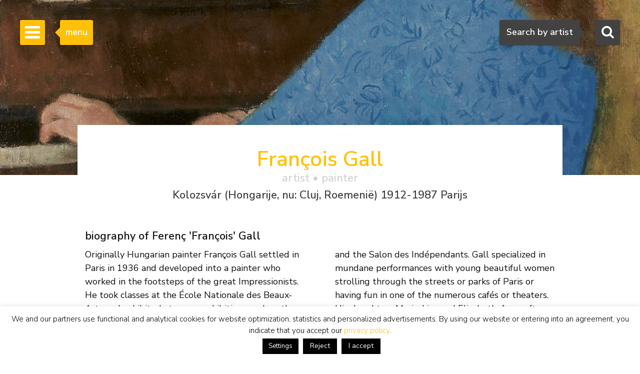

--- FILE ---
content_type: text/html; charset=utf-8
request_url: https://www.google.com/recaptcha/api2/anchor?ar=1&k=6Lfi2SknAAAAAMKbFjb_S1yrJkGP9LsBjBWlbocM&co=aHR0cHM6Ly93d3cuc2ltb25pcy1idXVuay5jb206NDQz&hl=en&v=PoyoqOPhxBO7pBk68S4YbpHZ&size=invisible&anchor-ms=20000&execute-ms=30000&cb=jmeaejyofkth
body_size: 48720
content:
<!DOCTYPE HTML><html dir="ltr" lang="en"><head><meta http-equiv="Content-Type" content="text/html; charset=UTF-8">
<meta http-equiv="X-UA-Compatible" content="IE=edge">
<title>reCAPTCHA</title>
<style type="text/css">
/* cyrillic-ext */
@font-face {
  font-family: 'Roboto';
  font-style: normal;
  font-weight: 400;
  font-stretch: 100%;
  src: url(//fonts.gstatic.com/s/roboto/v48/KFO7CnqEu92Fr1ME7kSn66aGLdTylUAMa3GUBHMdazTgWw.woff2) format('woff2');
  unicode-range: U+0460-052F, U+1C80-1C8A, U+20B4, U+2DE0-2DFF, U+A640-A69F, U+FE2E-FE2F;
}
/* cyrillic */
@font-face {
  font-family: 'Roboto';
  font-style: normal;
  font-weight: 400;
  font-stretch: 100%;
  src: url(//fonts.gstatic.com/s/roboto/v48/KFO7CnqEu92Fr1ME7kSn66aGLdTylUAMa3iUBHMdazTgWw.woff2) format('woff2');
  unicode-range: U+0301, U+0400-045F, U+0490-0491, U+04B0-04B1, U+2116;
}
/* greek-ext */
@font-face {
  font-family: 'Roboto';
  font-style: normal;
  font-weight: 400;
  font-stretch: 100%;
  src: url(//fonts.gstatic.com/s/roboto/v48/KFO7CnqEu92Fr1ME7kSn66aGLdTylUAMa3CUBHMdazTgWw.woff2) format('woff2');
  unicode-range: U+1F00-1FFF;
}
/* greek */
@font-face {
  font-family: 'Roboto';
  font-style: normal;
  font-weight: 400;
  font-stretch: 100%;
  src: url(//fonts.gstatic.com/s/roboto/v48/KFO7CnqEu92Fr1ME7kSn66aGLdTylUAMa3-UBHMdazTgWw.woff2) format('woff2');
  unicode-range: U+0370-0377, U+037A-037F, U+0384-038A, U+038C, U+038E-03A1, U+03A3-03FF;
}
/* math */
@font-face {
  font-family: 'Roboto';
  font-style: normal;
  font-weight: 400;
  font-stretch: 100%;
  src: url(//fonts.gstatic.com/s/roboto/v48/KFO7CnqEu92Fr1ME7kSn66aGLdTylUAMawCUBHMdazTgWw.woff2) format('woff2');
  unicode-range: U+0302-0303, U+0305, U+0307-0308, U+0310, U+0312, U+0315, U+031A, U+0326-0327, U+032C, U+032F-0330, U+0332-0333, U+0338, U+033A, U+0346, U+034D, U+0391-03A1, U+03A3-03A9, U+03B1-03C9, U+03D1, U+03D5-03D6, U+03F0-03F1, U+03F4-03F5, U+2016-2017, U+2034-2038, U+203C, U+2040, U+2043, U+2047, U+2050, U+2057, U+205F, U+2070-2071, U+2074-208E, U+2090-209C, U+20D0-20DC, U+20E1, U+20E5-20EF, U+2100-2112, U+2114-2115, U+2117-2121, U+2123-214F, U+2190, U+2192, U+2194-21AE, U+21B0-21E5, U+21F1-21F2, U+21F4-2211, U+2213-2214, U+2216-22FF, U+2308-230B, U+2310, U+2319, U+231C-2321, U+2336-237A, U+237C, U+2395, U+239B-23B7, U+23D0, U+23DC-23E1, U+2474-2475, U+25AF, U+25B3, U+25B7, U+25BD, U+25C1, U+25CA, U+25CC, U+25FB, U+266D-266F, U+27C0-27FF, U+2900-2AFF, U+2B0E-2B11, U+2B30-2B4C, U+2BFE, U+3030, U+FF5B, U+FF5D, U+1D400-1D7FF, U+1EE00-1EEFF;
}
/* symbols */
@font-face {
  font-family: 'Roboto';
  font-style: normal;
  font-weight: 400;
  font-stretch: 100%;
  src: url(//fonts.gstatic.com/s/roboto/v48/KFO7CnqEu92Fr1ME7kSn66aGLdTylUAMaxKUBHMdazTgWw.woff2) format('woff2');
  unicode-range: U+0001-000C, U+000E-001F, U+007F-009F, U+20DD-20E0, U+20E2-20E4, U+2150-218F, U+2190, U+2192, U+2194-2199, U+21AF, U+21E6-21F0, U+21F3, U+2218-2219, U+2299, U+22C4-22C6, U+2300-243F, U+2440-244A, U+2460-24FF, U+25A0-27BF, U+2800-28FF, U+2921-2922, U+2981, U+29BF, U+29EB, U+2B00-2BFF, U+4DC0-4DFF, U+FFF9-FFFB, U+10140-1018E, U+10190-1019C, U+101A0, U+101D0-101FD, U+102E0-102FB, U+10E60-10E7E, U+1D2C0-1D2D3, U+1D2E0-1D37F, U+1F000-1F0FF, U+1F100-1F1AD, U+1F1E6-1F1FF, U+1F30D-1F30F, U+1F315, U+1F31C, U+1F31E, U+1F320-1F32C, U+1F336, U+1F378, U+1F37D, U+1F382, U+1F393-1F39F, U+1F3A7-1F3A8, U+1F3AC-1F3AF, U+1F3C2, U+1F3C4-1F3C6, U+1F3CA-1F3CE, U+1F3D4-1F3E0, U+1F3ED, U+1F3F1-1F3F3, U+1F3F5-1F3F7, U+1F408, U+1F415, U+1F41F, U+1F426, U+1F43F, U+1F441-1F442, U+1F444, U+1F446-1F449, U+1F44C-1F44E, U+1F453, U+1F46A, U+1F47D, U+1F4A3, U+1F4B0, U+1F4B3, U+1F4B9, U+1F4BB, U+1F4BF, U+1F4C8-1F4CB, U+1F4D6, U+1F4DA, U+1F4DF, U+1F4E3-1F4E6, U+1F4EA-1F4ED, U+1F4F7, U+1F4F9-1F4FB, U+1F4FD-1F4FE, U+1F503, U+1F507-1F50B, U+1F50D, U+1F512-1F513, U+1F53E-1F54A, U+1F54F-1F5FA, U+1F610, U+1F650-1F67F, U+1F687, U+1F68D, U+1F691, U+1F694, U+1F698, U+1F6AD, U+1F6B2, U+1F6B9-1F6BA, U+1F6BC, U+1F6C6-1F6CF, U+1F6D3-1F6D7, U+1F6E0-1F6EA, U+1F6F0-1F6F3, U+1F6F7-1F6FC, U+1F700-1F7FF, U+1F800-1F80B, U+1F810-1F847, U+1F850-1F859, U+1F860-1F887, U+1F890-1F8AD, U+1F8B0-1F8BB, U+1F8C0-1F8C1, U+1F900-1F90B, U+1F93B, U+1F946, U+1F984, U+1F996, U+1F9E9, U+1FA00-1FA6F, U+1FA70-1FA7C, U+1FA80-1FA89, U+1FA8F-1FAC6, U+1FACE-1FADC, U+1FADF-1FAE9, U+1FAF0-1FAF8, U+1FB00-1FBFF;
}
/* vietnamese */
@font-face {
  font-family: 'Roboto';
  font-style: normal;
  font-weight: 400;
  font-stretch: 100%;
  src: url(//fonts.gstatic.com/s/roboto/v48/KFO7CnqEu92Fr1ME7kSn66aGLdTylUAMa3OUBHMdazTgWw.woff2) format('woff2');
  unicode-range: U+0102-0103, U+0110-0111, U+0128-0129, U+0168-0169, U+01A0-01A1, U+01AF-01B0, U+0300-0301, U+0303-0304, U+0308-0309, U+0323, U+0329, U+1EA0-1EF9, U+20AB;
}
/* latin-ext */
@font-face {
  font-family: 'Roboto';
  font-style: normal;
  font-weight: 400;
  font-stretch: 100%;
  src: url(//fonts.gstatic.com/s/roboto/v48/KFO7CnqEu92Fr1ME7kSn66aGLdTylUAMa3KUBHMdazTgWw.woff2) format('woff2');
  unicode-range: U+0100-02BA, U+02BD-02C5, U+02C7-02CC, U+02CE-02D7, U+02DD-02FF, U+0304, U+0308, U+0329, U+1D00-1DBF, U+1E00-1E9F, U+1EF2-1EFF, U+2020, U+20A0-20AB, U+20AD-20C0, U+2113, U+2C60-2C7F, U+A720-A7FF;
}
/* latin */
@font-face {
  font-family: 'Roboto';
  font-style: normal;
  font-weight: 400;
  font-stretch: 100%;
  src: url(//fonts.gstatic.com/s/roboto/v48/KFO7CnqEu92Fr1ME7kSn66aGLdTylUAMa3yUBHMdazQ.woff2) format('woff2');
  unicode-range: U+0000-00FF, U+0131, U+0152-0153, U+02BB-02BC, U+02C6, U+02DA, U+02DC, U+0304, U+0308, U+0329, U+2000-206F, U+20AC, U+2122, U+2191, U+2193, U+2212, U+2215, U+FEFF, U+FFFD;
}
/* cyrillic-ext */
@font-face {
  font-family: 'Roboto';
  font-style: normal;
  font-weight: 500;
  font-stretch: 100%;
  src: url(//fonts.gstatic.com/s/roboto/v48/KFO7CnqEu92Fr1ME7kSn66aGLdTylUAMa3GUBHMdazTgWw.woff2) format('woff2');
  unicode-range: U+0460-052F, U+1C80-1C8A, U+20B4, U+2DE0-2DFF, U+A640-A69F, U+FE2E-FE2F;
}
/* cyrillic */
@font-face {
  font-family: 'Roboto';
  font-style: normal;
  font-weight: 500;
  font-stretch: 100%;
  src: url(//fonts.gstatic.com/s/roboto/v48/KFO7CnqEu92Fr1ME7kSn66aGLdTylUAMa3iUBHMdazTgWw.woff2) format('woff2');
  unicode-range: U+0301, U+0400-045F, U+0490-0491, U+04B0-04B1, U+2116;
}
/* greek-ext */
@font-face {
  font-family: 'Roboto';
  font-style: normal;
  font-weight: 500;
  font-stretch: 100%;
  src: url(//fonts.gstatic.com/s/roboto/v48/KFO7CnqEu92Fr1ME7kSn66aGLdTylUAMa3CUBHMdazTgWw.woff2) format('woff2');
  unicode-range: U+1F00-1FFF;
}
/* greek */
@font-face {
  font-family: 'Roboto';
  font-style: normal;
  font-weight: 500;
  font-stretch: 100%;
  src: url(//fonts.gstatic.com/s/roboto/v48/KFO7CnqEu92Fr1ME7kSn66aGLdTylUAMa3-UBHMdazTgWw.woff2) format('woff2');
  unicode-range: U+0370-0377, U+037A-037F, U+0384-038A, U+038C, U+038E-03A1, U+03A3-03FF;
}
/* math */
@font-face {
  font-family: 'Roboto';
  font-style: normal;
  font-weight: 500;
  font-stretch: 100%;
  src: url(//fonts.gstatic.com/s/roboto/v48/KFO7CnqEu92Fr1ME7kSn66aGLdTylUAMawCUBHMdazTgWw.woff2) format('woff2');
  unicode-range: U+0302-0303, U+0305, U+0307-0308, U+0310, U+0312, U+0315, U+031A, U+0326-0327, U+032C, U+032F-0330, U+0332-0333, U+0338, U+033A, U+0346, U+034D, U+0391-03A1, U+03A3-03A9, U+03B1-03C9, U+03D1, U+03D5-03D6, U+03F0-03F1, U+03F4-03F5, U+2016-2017, U+2034-2038, U+203C, U+2040, U+2043, U+2047, U+2050, U+2057, U+205F, U+2070-2071, U+2074-208E, U+2090-209C, U+20D0-20DC, U+20E1, U+20E5-20EF, U+2100-2112, U+2114-2115, U+2117-2121, U+2123-214F, U+2190, U+2192, U+2194-21AE, U+21B0-21E5, U+21F1-21F2, U+21F4-2211, U+2213-2214, U+2216-22FF, U+2308-230B, U+2310, U+2319, U+231C-2321, U+2336-237A, U+237C, U+2395, U+239B-23B7, U+23D0, U+23DC-23E1, U+2474-2475, U+25AF, U+25B3, U+25B7, U+25BD, U+25C1, U+25CA, U+25CC, U+25FB, U+266D-266F, U+27C0-27FF, U+2900-2AFF, U+2B0E-2B11, U+2B30-2B4C, U+2BFE, U+3030, U+FF5B, U+FF5D, U+1D400-1D7FF, U+1EE00-1EEFF;
}
/* symbols */
@font-face {
  font-family: 'Roboto';
  font-style: normal;
  font-weight: 500;
  font-stretch: 100%;
  src: url(//fonts.gstatic.com/s/roboto/v48/KFO7CnqEu92Fr1ME7kSn66aGLdTylUAMaxKUBHMdazTgWw.woff2) format('woff2');
  unicode-range: U+0001-000C, U+000E-001F, U+007F-009F, U+20DD-20E0, U+20E2-20E4, U+2150-218F, U+2190, U+2192, U+2194-2199, U+21AF, U+21E6-21F0, U+21F3, U+2218-2219, U+2299, U+22C4-22C6, U+2300-243F, U+2440-244A, U+2460-24FF, U+25A0-27BF, U+2800-28FF, U+2921-2922, U+2981, U+29BF, U+29EB, U+2B00-2BFF, U+4DC0-4DFF, U+FFF9-FFFB, U+10140-1018E, U+10190-1019C, U+101A0, U+101D0-101FD, U+102E0-102FB, U+10E60-10E7E, U+1D2C0-1D2D3, U+1D2E0-1D37F, U+1F000-1F0FF, U+1F100-1F1AD, U+1F1E6-1F1FF, U+1F30D-1F30F, U+1F315, U+1F31C, U+1F31E, U+1F320-1F32C, U+1F336, U+1F378, U+1F37D, U+1F382, U+1F393-1F39F, U+1F3A7-1F3A8, U+1F3AC-1F3AF, U+1F3C2, U+1F3C4-1F3C6, U+1F3CA-1F3CE, U+1F3D4-1F3E0, U+1F3ED, U+1F3F1-1F3F3, U+1F3F5-1F3F7, U+1F408, U+1F415, U+1F41F, U+1F426, U+1F43F, U+1F441-1F442, U+1F444, U+1F446-1F449, U+1F44C-1F44E, U+1F453, U+1F46A, U+1F47D, U+1F4A3, U+1F4B0, U+1F4B3, U+1F4B9, U+1F4BB, U+1F4BF, U+1F4C8-1F4CB, U+1F4D6, U+1F4DA, U+1F4DF, U+1F4E3-1F4E6, U+1F4EA-1F4ED, U+1F4F7, U+1F4F9-1F4FB, U+1F4FD-1F4FE, U+1F503, U+1F507-1F50B, U+1F50D, U+1F512-1F513, U+1F53E-1F54A, U+1F54F-1F5FA, U+1F610, U+1F650-1F67F, U+1F687, U+1F68D, U+1F691, U+1F694, U+1F698, U+1F6AD, U+1F6B2, U+1F6B9-1F6BA, U+1F6BC, U+1F6C6-1F6CF, U+1F6D3-1F6D7, U+1F6E0-1F6EA, U+1F6F0-1F6F3, U+1F6F7-1F6FC, U+1F700-1F7FF, U+1F800-1F80B, U+1F810-1F847, U+1F850-1F859, U+1F860-1F887, U+1F890-1F8AD, U+1F8B0-1F8BB, U+1F8C0-1F8C1, U+1F900-1F90B, U+1F93B, U+1F946, U+1F984, U+1F996, U+1F9E9, U+1FA00-1FA6F, U+1FA70-1FA7C, U+1FA80-1FA89, U+1FA8F-1FAC6, U+1FACE-1FADC, U+1FADF-1FAE9, U+1FAF0-1FAF8, U+1FB00-1FBFF;
}
/* vietnamese */
@font-face {
  font-family: 'Roboto';
  font-style: normal;
  font-weight: 500;
  font-stretch: 100%;
  src: url(//fonts.gstatic.com/s/roboto/v48/KFO7CnqEu92Fr1ME7kSn66aGLdTylUAMa3OUBHMdazTgWw.woff2) format('woff2');
  unicode-range: U+0102-0103, U+0110-0111, U+0128-0129, U+0168-0169, U+01A0-01A1, U+01AF-01B0, U+0300-0301, U+0303-0304, U+0308-0309, U+0323, U+0329, U+1EA0-1EF9, U+20AB;
}
/* latin-ext */
@font-face {
  font-family: 'Roboto';
  font-style: normal;
  font-weight: 500;
  font-stretch: 100%;
  src: url(//fonts.gstatic.com/s/roboto/v48/KFO7CnqEu92Fr1ME7kSn66aGLdTylUAMa3KUBHMdazTgWw.woff2) format('woff2');
  unicode-range: U+0100-02BA, U+02BD-02C5, U+02C7-02CC, U+02CE-02D7, U+02DD-02FF, U+0304, U+0308, U+0329, U+1D00-1DBF, U+1E00-1E9F, U+1EF2-1EFF, U+2020, U+20A0-20AB, U+20AD-20C0, U+2113, U+2C60-2C7F, U+A720-A7FF;
}
/* latin */
@font-face {
  font-family: 'Roboto';
  font-style: normal;
  font-weight: 500;
  font-stretch: 100%;
  src: url(//fonts.gstatic.com/s/roboto/v48/KFO7CnqEu92Fr1ME7kSn66aGLdTylUAMa3yUBHMdazQ.woff2) format('woff2');
  unicode-range: U+0000-00FF, U+0131, U+0152-0153, U+02BB-02BC, U+02C6, U+02DA, U+02DC, U+0304, U+0308, U+0329, U+2000-206F, U+20AC, U+2122, U+2191, U+2193, U+2212, U+2215, U+FEFF, U+FFFD;
}
/* cyrillic-ext */
@font-face {
  font-family: 'Roboto';
  font-style: normal;
  font-weight: 900;
  font-stretch: 100%;
  src: url(//fonts.gstatic.com/s/roboto/v48/KFO7CnqEu92Fr1ME7kSn66aGLdTylUAMa3GUBHMdazTgWw.woff2) format('woff2');
  unicode-range: U+0460-052F, U+1C80-1C8A, U+20B4, U+2DE0-2DFF, U+A640-A69F, U+FE2E-FE2F;
}
/* cyrillic */
@font-face {
  font-family: 'Roboto';
  font-style: normal;
  font-weight: 900;
  font-stretch: 100%;
  src: url(//fonts.gstatic.com/s/roboto/v48/KFO7CnqEu92Fr1ME7kSn66aGLdTylUAMa3iUBHMdazTgWw.woff2) format('woff2');
  unicode-range: U+0301, U+0400-045F, U+0490-0491, U+04B0-04B1, U+2116;
}
/* greek-ext */
@font-face {
  font-family: 'Roboto';
  font-style: normal;
  font-weight: 900;
  font-stretch: 100%;
  src: url(//fonts.gstatic.com/s/roboto/v48/KFO7CnqEu92Fr1ME7kSn66aGLdTylUAMa3CUBHMdazTgWw.woff2) format('woff2');
  unicode-range: U+1F00-1FFF;
}
/* greek */
@font-face {
  font-family: 'Roboto';
  font-style: normal;
  font-weight: 900;
  font-stretch: 100%;
  src: url(//fonts.gstatic.com/s/roboto/v48/KFO7CnqEu92Fr1ME7kSn66aGLdTylUAMa3-UBHMdazTgWw.woff2) format('woff2');
  unicode-range: U+0370-0377, U+037A-037F, U+0384-038A, U+038C, U+038E-03A1, U+03A3-03FF;
}
/* math */
@font-face {
  font-family: 'Roboto';
  font-style: normal;
  font-weight: 900;
  font-stretch: 100%;
  src: url(//fonts.gstatic.com/s/roboto/v48/KFO7CnqEu92Fr1ME7kSn66aGLdTylUAMawCUBHMdazTgWw.woff2) format('woff2');
  unicode-range: U+0302-0303, U+0305, U+0307-0308, U+0310, U+0312, U+0315, U+031A, U+0326-0327, U+032C, U+032F-0330, U+0332-0333, U+0338, U+033A, U+0346, U+034D, U+0391-03A1, U+03A3-03A9, U+03B1-03C9, U+03D1, U+03D5-03D6, U+03F0-03F1, U+03F4-03F5, U+2016-2017, U+2034-2038, U+203C, U+2040, U+2043, U+2047, U+2050, U+2057, U+205F, U+2070-2071, U+2074-208E, U+2090-209C, U+20D0-20DC, U+20E1, U+20E5-20EF, U+2100-2112, U+2114-2115, U+2117-2121, U+2123-214F, U+2190, U+2192, U+2194-21AE, U+21B0-21E5, U+21F1-21F2, U+21F4-2211, U+2213-2214, U+2216-22FF, U+2308-230B, U+2310, U+2319, U+231C-2321, U+2336-237A, U+237C, U+2395, U+239B-23B7, U+23D0, U+23DC-23E1, U+2474-2475, U+25AF, U+25B3, U+25B7, U+25BD, U+25C1, U+25CA, U+25CC, U+25FB, U+266D-266F, U+27C0-27FF, U+2900-2AFF, U+2B0E-2B11, U+2B30-2B4C, U+2BFE, U+3030, U+FF5B, U+FF5D, U+1D400-1D7FF, U+1EE00-1EEFF;
}
/* symbols */
@font-face {
  font-family: 'Roboto';
  font-style: normal;
  font-weight: 900;
  font-stretch: 100%;
  src: url(//fonts.gstatic.com/s/roboto/v48/KFO7CnqEu92Fr1ME7kSn66aGLdTylUAMaxKUBHMdazTgWw.woff2) format('woff2');
  unicode-range: U+0001-000C, U+000E-001F, U+007F-009F, U+20DD-20E0, U+20E2-20E4, U+2150-218F, U+2190, U+2192, U+2194-2199, U+21AF, U+21E6-21F0, U+21F3, U+2218-2219, U+2299, U+22C4-22C6, U+2300-243F, U+2440-244A, U+2460-24FF, U+25A0-27BF, U+2800-28FF, U+2921-2922, U+2981, U+29BF, U+29EB, U+2B00-2BFF, U+4DC0-4DFF, U+FFF9-FFFB, U+10140-1018E, U+10190-1019C, U+101A0, U+101D0-101FD, U+102E0-102FB, U+10E60-10E7E, U+1D2C0-1D2D3, U+1D2E0-1D37F, U+1F000-1F0FF, U+1F100-1F1AD, U+1F1E6-1F1FF, U+1F30D-1F30F, U+1F315, U+1F31C, U+1F31E, U+1F320-1F32C, U+1F336, U+1F378, U+1F37D, U+1F382, U+1F393-1F39F, U+1F3A7-1F3A8, U+1F3AC-1F3AF, U+1F3C2, U+1F3C4-1F3C6, U+1F3CA-1F3CE, U+1F3D4-1F3E0, U+1F3ED, U+1F3F1-1F3F3, U+1F3F5-1F3F7, U+1F408, U+1F415, U+1F41F, U+1F426, U+1F43F, U+1F441-1F442, U+1F444, U+1F446-1F449, U+1F44C-1F44E, U+1F453, U+1F46A, U+1F47D, U+1F4A3, U+1F4B0, U+1F4B3, U+1F4B9, U+1F4BB, U+1F4BF, U+1F4C8-1F4CB, U+1F4D6, U+1F4DA, U+1F4DF, U+1F4E3-1F4E6, U+1F4EA-1F4ED, U+1F4F7, U+1F4F9-1F4FB, U+1F4FD-1F4FE, U+1F503, U+1F507-1F50B, U+1F50D, U+1F512-1F513, U+1F53E-1F54A, U+1F54F-1F5FA, U+1F610, U+1F650-1F67F, U+1F687, U+1F68D, U+1F691, U+1F694, U+1F698, U+1F6AD, U+1F6B2, U+1F6B9-1F6BA, U+1F6BC, U+1F6C6-1F6CF, U+1F6D3-1F6D7, U+1F6E0-1F6EA, U+1F6F0-1F6F3, U+1F6F7-1F6FC, U+1F700-1F7FF, U+1F800-1F80B, U+1F810-1F847, U+1F850-1F859, U+1F860-1F887, U+1F890-1F8AD, U+1F8B0-1F8BB, U+1F8C0-1F8C1, U+1F900-1F90B, U+1F93B, U+1F946, U+1F984, U+1F996, U+1F9E9, U+1FA00-1FA6F, U+1FA70-1FA7C, U+1FA80-1FA89, U+1FA8F-1FAC6, U+1FACE-1FADC, U+1FADF-1FAE9, U+1FAF0-1FAF8, U+1FB00-1FBFF;
}
/* vietnamese */
@font-face {
  font-family: 'Roboto';
  font-style: normal;
  font-weight: 900;
  font-stretch: 100%;
  src: url(//fonts.gstatic.com/s/roboto/v48/KFO7CnqEu92Fr1ME7kSn66aGLdTylUAMa3OUBHMdazTgWw.woff2) format('woff2');
  unicode-range: U+0102-0103, U+0110-0111, U+0128-0129, U+0168-0169, U+01A0-01A1, U+01AF-01B0, U+0300-0301, U+0303-0304, U+0308-0309, U+0323, U+0329, U+1EA0-1EF9, U+20AB;
}
/* latin-ext */
@font-face {
  font-family: 'Roboto';
  font-style: normal;
  font-weight: 900;
  font-stretch: 100%;
  src: url(//fonts.gstatic.com/s/roboto/v48/KFO7CnqEu92Fr1ME7kSn66aGLdTylUAMa3KUBHMdazTgWw.woff2) format('woff2');
  unicode-range: U+0100-02BA, U+02BD-02C5, U+02C7-02CC, U+02CE-02D7, U+02DD-02FF, U+0304, U+0308, U+0329, U+1D00-1DBF, U+1E00-1E9F, U+1EF2-1EFF, U+2020, U+20A0-20AB, U+20AD-20C0, U+2113, U+2C60-2C7F, U+A720-A7FF;
}
/* latin */
@font-face {
  font-family: 'Roboto';
  font-style: normal;
  font-weight: 900;
  font-stretch: 100%;
  src: url(//fonts.gstatic.com/s/roboto/v48/KFO7CnqEu92Fr1ME7kSn66aGLdTylUAMa3yUBHMdazQ.woff2) format('woff2');
  unicode-range: U+0000-00FF, U+0131, U+0152-0153, U+02BB-02BC, U+02C6, U+02DA, U+02DC, U+0304, U+0308, U+0329, U+2000-206F, U+20AC, U+2122, U+2191, U+2193, U+2212, U+2215, U+FEFF, U+FFFD;
}

</style>
<link rel="stylesheet" type="text/css" href="https://www.gstatic.com/recaptcha/releases/PoyoqOPhxBO7pBk68S4YbpHZ/styles__ltr.css">
<script nonce="sQKIh5L-Jm6QOm1bMeogrg" type="text/javascript">window['__recaptcha_api'] = 'https://www.google.com/recaptcha/api2/';</script>
<script type="text/javascript" src="https://www.gstatic.com/recaptcha/releases/PoyoqOPhxBO7pBk68S4YbpHZ/recaptcha__en.js" nonce="sQKIh5L-Jm6QOm1bMeogrg">
      
    </script></head>
<body><div id="rc-anchor-alert" class="rc-anchor-alert"></div>
<input type="hidden" id="recaptcha-token" value="[base64]">
<script type="text/javascript" nonce="sQKIh5L-Jm6QOm1bMeogrg">
      recaptcha.anchor.Main.init("[\x22ainput\x22,[\x22bgdata\x22,\x22\x22,\[base64]/[base64]/[base64]/[base64]/[base64]/[base64]/KGcoTywyNTMsTy5PKSxVRyhPLEMpKTpnKE8sMjUzLEMpLE8pKSxsKSksTykpfSxieT1mdW5jdGlvbihDLE8sdSxsKXtmb3IobD0odT1SKEMpLDApO08+MDtPLS0pbD1sPDw4fFooQyk7ZyhDLHUsbCl9LFVHPWZ1bmN0aW9uKEMsTyl7Qy5pLmxlbmd0aD4xMDQ/[base64]/[base64]/[base64]/[base64]/[base64]/[base64]/[base64]\\u003d\x22,\[base64]\x22,\x22woHChVjDt8Kqf0/CusO0cx/[base64]/DpkzCksKowrTDggVUAGXDvMOodWMdCsK4dRoewrzDpSHCn8K5PmvCr8OaEcOJw5zCpMObw5fDncKdwqXClER4wqU/L8KIw7YFwrlwwpLCognDscOebi7Ck8OPa37DuMOabXJeHsOIR8Klwp/CvMOlw7nDi14cFHrDscKswrZ0wovDlkvCk8Kuw6PDgMOzwrM4w7XDmsKKSS7DvRhQKAXDuiJiw5RBNl7DlyvCrcKBdSHDtMK2wooHIQdjG8OYIMKXw43DmcKbwq3CpkUmYlLCgMOdD8KfwoZkdWLCjcKpwp/DoxESWgjDrMO4csKdwp7CtRVewrt+wqrCoMOhV8OIw5/CiWXCrSEPw7zDhgxDwqnDm8KvwrXCq8KOWsOVwrzCrlTCo3HCq3F0w7LDumrCvcK0JmYMc8OEw4DDlgBjJRHDq8OgDMKUwp7DozTDsMOYNcOED11LVcOXZMO+fCc6asOMIsKqwp/CmMKMwrLDiRRIw5dJw7/DgsOrNsKPW8KLE8OeF8OEacKrw73DnknCkmPDj0p+KcKGw6jCg8O2woDDpcKgcsOlwp3Dp0MBEirClgHDhQNHJcKMw4bDuQjDk2Y8LsOBwrtvwrFoQinCjFUpQ8KVwqnCm8Ouw7h+a8KRIMKmw6x0wqELwrHDgsKIwqkdTHTCr8K4wpspwqcCO8OYQMKhw5/DhR87Y8OLLcKyw7zDjsOlVC9mw7fDnQzDgBHCjQNfGlMsKyLDn8O6FSATwoXCiVPCm2jCj8KSwprDmcKhSS/[base64]/[base64]/[base64]/DomEhwos6N8KNe2bCmABlwpQCwqrClz/Dr8ONw6dQw4wDw6YFQTLDucOgwpNncGJlwrLChBrCgcOZDsOFccObwpzCpi1WMiVcXjLCo3PDmgvDiEfDkEMbWSAHNsKJPTXCrHPCqUbDmsKtw7XDgcOTAMKnwrY+LMOmHcO/wqvCqE3CpTZHBcKowrU+AlNybkskBcOvZUHDqMOJw7QZw5R7wqtpHgPDvQfCnsOhw7/Cl1Y8w57CvGRXw7vDkwTDtQYIIRnDu8Kqw5TCn8KRwoxZw7vDuD3Ch8OAw7DCn1zCrjDCgMOQfU1GCcOIwrd/[base64]/[base64]/DtsOWDcKWAMOUw5XCmCnCpMKTw7tJRndtwobDoMORfMOKPsK5H8K0woYSHUQGZQtbHEjDmx/DtmjCm8KHw7XCp1DDg8OKZMKzfMK3HGgGwpw+NX0uwr4awpLCncOYwpUuFH7CoMK6wo7Cjm/CtMOtwoZXO8Olw4FeWsOaSR/[base64]/bzHDo3jDosK8w79Lwp8PPwtqwojCoztmXgtAY8OMw6PDkBHDl8O+BcOPE0d4eWfCpBvChcOEw4XCrT/CocKaDcKBw5kqw5zDusOOwqx/G8OjHcO9w6nCsxtdDAPDijPCoWjDvMKeecOrNiIpw4d/[base64]/wprCkVzDmsKUXcO2w6XDsjt1aSDDgWdqbVTDgXR9w6R/fsOxwq53QMK1wrg3wokSNcK7UMKrw5rDtcKRwrlQBTHClgLCnk0EBgEnw55KwpPCrsKaw7puYMOTw5LCqS7CrizDr0vCgsOqwpk7wovCmcKcd8OvQcKvwpwdwoMGMAvDjsO5w6HCicKRSEHDlsKjwqvDiDUTw6M1w645w5N/NmlVw6fDiMKIEQx9w4FJUxNCOMKrS8O2wrM0LDDDqMOYYSfCtz0VcMKheXnDisOBEMKTCydecRHDtMK1SlJ4w5jChCjCv8OhGyXDrcObKnQuw6txwpY/[base64]/DksKxwqhqKcOYwoMoRMK7wqp0MsK3CMKPw5xZFMK1JMOPwqDDkGQzw497wp8JwoYsHsOww7ZLw7wGw4l6wqHCv8Opw7NcCVPDosKKwoAnQ8Kww6ElwqF6w5DDqEbCiyVfwrTDksONw4A5w7ABD8KwXsK0w4/CmxLCjX7DhGrDp8KYUsOwdsKTJsKACMOuw6tOw6/Cn8Kiw4XCo8O6w7vCrcOxEy92w75XUcKtXR3DuMOvekfDokoFesKBD8KkasKvw65Bw6Iuw5dWw5tqGm0bcjTClmIQwpPCucKYVwbDrirDn8O0wpJcwpvDuEvDn8O4E8K+Gh0RDMOpa8K3PxnDl2HDpHhnYcKcw57DlMKLwpjDpw7Dt8K/[base64]/DicKbdlXDhsONHAXChDPDoXgpbcKQw6Qnw5PDlRbCgcKewo7DlsKEY8OjwqVIwoDCs8ORwoRewqXCisOpd8Kbw6oUAcK/Zhh5wqDCg8KFwqFwTnPDox3DtRI/[base64]/[base64]/Cm1kSw59FA0nCk3bDn8KWw45IMxDDtcK+ZDo+wqXDl8Kmw6bDqhhjRsKowoVXw7BBI8OkKsKJb8KWwp8da8OHAMK0E8OLwoDCjcKaTBQCbxNyNCV9wrlhwoPDo8KdYsKebSjDhcKLT14wHMO5JcOSwpvCisKkazhew6TCsF/Dv1LDv8K9w5nDkkZew68YdiLCuV/CmsK8w6Bpcw4YfkDDg1XCriDCosKnd8OwwqPCtQJ/[base64]/ChlnCoMOww5tcwplKwopqw5LCr8KLwpvCiyXDtDXDqMK5MsK9RUola1bCmSLDhcKkTklcQ21OKW/DsxZGe1RTwofCjcKGE8OKIwlHw67ClSfDuzDDusK5wrbCvww6Y8OLwrQKTcKRaiXCvX3CpsKswo17wo3DiHbCgcKhXH48w73DnMOEP8OBHMODwqrDlFfDqjAlV2DCnsOqwr/DpsKUN1zDrMOOwpjCh0VuR0TClsOPF8KlBUPDoMOSDsOtHFnDhsOtBsKNRlLDtcO8FMO/w7Rzw4BYw6HCgcOUNcKCw6Enw5JHUEzClcOxa8KLwqnCtMOZwphCw43CkMK8fEQUwpXDscO0wpwOwo3DusKqw44ywo7CrnLDt3dwBTRew5dFwr7ClXPCpBfCnmFvV1UcbsOmE8Omw6/CoGzDsUnCrsK+fw4cLsOWAS9jw6AvdVIGwoA1woLChsKLw4vDtsKGWAR+wo7CvcOrw5E6OcK7NFHCosODw7ZEw5UlaGHDhMO3ICZ/[base64]/Pj/ChsKRVDXCnyLDhyQYwqVcPMOiw4Zqw4zCs0cxwq7DjMKowpNxJsK6wonCh1HDlsKvw5pLHzYlwq/CiMKgwp/CuyQBe0w4EW/ChcKYwqzCisO8wrgQw5Ipw4TDnsOlw7FYLWPCl2DCvEB1ShHDncKbOcOYM3N0w7LDkEJhcQjCssOjwocUQ8KqYyhvYF5wwrg/wr3CqcOowrTDsyAOwpHCosOQw6DDqSs5XXJlwqnDjkdhwoA9TsKnU8Okcj1Xw5rDkcOIQyVvIyTCi8OYYSzCmsOceR9DVyIEw5N3OnvDmMO2PcK2w70kwr/DlcKDOkrDomMlbClmf8KjwqbDigXCksOTwpxkCEdFwrJPIsKoasOZwqdKbHEmZcKmwroFRChkP17CoDjDk8OsZsOWw4QVwqZFcsO/[base64]/CiDLDvy0PXXbDmX7CjCggwoUnScKrbsKpM2vCv8Orwp/CnsOfw7rDrcO+WsK9dMKEwqtYwr/DvcKUwo0bwrXDjMKWD3rCs0ovwqDCjFLCl1zDl8Khw7kvw7fCt0TCjVgbK8ONwqrDhMO6Fl3DjMKGwrpNw6XCjCXCr8OiXsOLwpzDgsKawpMRJsOpF8KLw6HDoGbDtcOewovCvBPCgwxQJsO/[base64]/DvGIMw4I0GsKcw5vDuxHDmsOiw6gmw7fCo8KSeRHCl8Khw47Dt0crT0nCtMOFw6ElQmsfbMOWw5bDjcOVCkZuwpPCtcK/wrvClMKrwodsDcOpWsKqw5Ykw7PDqEFiSCpkBcOObETCm8OyXEV0w7TCssKHw59RJhfCoybCgcOZHcOndCfCghlbw6QTEnHDrsOXXcKULXN+ZcODK2xSwrRsw5jCmsKGdBLCv39Iw6XDqcOFwrIFwq7DlcODwqnDrU3DjwhhwpHCi8OEwqkiAVpFw75Pw4c/[base64]/Dilg2w5/CoMOQRcOIccOpIMKBwpDCjMONwp9rw6pfQQ7DvHV4UENkw6IxXcKDw5g4wrHDl0JFDcOrYgAeZsKCwpfCrDsXw49tHgrCsgjCtVHCtjfDosOMVMKFwoZ9C2Row51hw7RSwrJeYmTCisOkRi/[base64]/Do2nCncKvFsKDw7Yww4sNBGQLWw4nw6jDt01yw6TCpArCkip/dQPClcOpK2LCqcO1YMOXwocAwovCvU54w5oyw7pHwrvCgsOAdiXCq8Kkw6vDlhvDkcONw7PDoMKLWMKrw4PDtWcEPMOJwot2CEwfwoLDvDvDvQoUBkDCkB/[base64]/wqnDq8OREsKzCDgHwqVfNErDr8ODwpt4w6TDqHfDoE/CqcOvf8OFw7k+w5Fack7CsQXDrw9UbTLDrnvDnMOYRGnDikRnwpHChsONw5HDjW04w60SBmXCm3Z8w7bDgsKUG8OmTn41B0TDpz3CpcOLw7jDqsO1wo/[base64]/CrMOOwofChMKvFMOewpHDicKZeHLChsOTw4rCosKswoJ2WsODwpbColPDuzDCksOjw5PDp1nDkWgKO040w686IcKxIsKow7AOw4MPwrPCicORwr0FwrLDigYjwqkwBsKgfD3DkAAHw70Hwo8oQgHDl1cdwqI3f8OFwoAEFsOZwqskw5duRsKSdEscHMK/FMKQekMlw59+eCTDpMORF8K3w6LCoB/Duk7CgcOew4zCl3dGU8OMwpXCgsO2a8Oswo1zwpLDtcOWGcKNRsONw6rDksOwOWlFwqY7PMKlMMOYw4zDsMOnOQNxdMKqbsOPw6YMwr/Dk8O8PsKAScKpCE3DvsKDwrxYSsKGIhxBIMOIw7t8wrQXX8OPFMO4wqNTwoE2w5rDrsOwe2zDosOLwqsdBzHDh8OgIsOpaBXCj3TCtcOlTUAkJMKIJsKERhIWZMKRLcOMTsK6C8OwDBQzWkYjZsO/ARtOZhDDhWRTw5tiaw9uacOTeT7DoU1bwqNQw7Z5KylHwpHDg8KeRjcrwo5sw5Iyw4rDnWTDi23DmsK6ZzzDgG3CrcOWAcKuwpFUdsKXXhbDgsKvwoLCgX/DkybDmXQUw7nCsAHDh8KUeMOzD2RnNUnDqcKGwo4iwqlHw5lgwo/DocOybMKESMKswpFjayJWeMOCb1drwrQjBBMiwqEQw7ZKVAYYKDx6wpPDgwvDqVzDnsOFwoIew4bCkhXDisKzW3jCpnMOwpLDvQhPfW7DtiZVwrvDsF0zw5TCosO1w7PCoDHDvmjCrUJzXgQow7vCoxc3wqDCpcK8wp/DjEV9wroHClbChhcbw6TDksOGGHLDjcOEU1DCiQjCiMOew4LCksKWwrzDh8OqXkPChsKOGHYsZMKqw7fDvBBNHignUcOWCsK+XFfCsFbCgMOBYw/CksKWI8ObVMOVwqc9KcKmVsKYEmJ8M8KBw7NTZlLCosOkC8KbSMKmDGPCgMO0w5HClcOFKCbDk3AQw6ZzwrDDvcKWw7QMwoNVw5XDkMOzwrMTwrk6wo46wrHCtcKCwpfCnlHCs8O+fCbDuH3DoxLDmhnDjcOzKMK4QsOEw5bCicODaS/Ci8K7w6U/QDzCqcKiQsOUC8O7WsOaVmLCtRvDuyvDuwA4BFJGZTwzwq0hw4XDny/[base64]/[base64]/CriB+NVQ2w47CkDTCjMKPw6/ClGLChMOmJC3Dmisdw51hw5/[base64]/CgcOoEj3DjMKgRTDDjsO5w5IMTsOQw63ChGDDvMO7EMKje8OPwqjDgErCkMKHaMO4w5rDrSQKw6ZudMOfwrXDn30LwoEcw73CoxnDtWYpwp3CuDbChV0uGMKkZzHCu1IkMMKbLSgwLMK2S8ODEyHDkh7Dr8KMVFphw5lbw7s/PcK9w6fChsKoZEbChMO+w4QDw4Erwq9efTvCqsO1woY6wrrDtQfCtCXDu8OTIsKlUw1AQChbw4vCoBQLw6zDmsKywqjDkX5VcEHCkcODJcKxw6VlcV9aVMK+HsKQGR1KD23DocOTNm1Uwq1uwokII8K7w7rCrcOpOsO2w6QoFcOCwojCoznDgDJ/ZndOCcKvw60rw7ZfX38ow4vDnRDCmMOCBsOid2DCiMKew7RdwpQzVMKTNljCkAHDr8O8wrkPTMOjfCQCw4PCisKpw4Nfw4vCtMKgS8OBT0kOwoswEklEw41qwqrCiVjDtA/CgsOBwpTCp8KLKwHChsKeD3psw5bDuT4BwqkvZTZBw5HDrsO/w6XDkcKfVsKewqrDg8OXYsO9X8OMJ8OMwqgMTcO8FMKzH8O+A03CmFrCtjXCkcO4PAfCpsKRZ3/DmsO/[base64]/CgMK1w6Upw7zCjcKUw6dqYxPDg3rDvsOPw4cTwqrDukXDgMKGwr7Cpy4GR8KswqBow7Qbw7NuU1rDunErUjvCt8O6wqbCpWd1wr0Mw40iwo7Cv8OjbcKcPX3DlMOJw7HDkMOoE8KObwjDtitDf8KULXp2w7vDvXrDnsOzwrxKCRogw6oFw7/ClMOfwpzDpMKsw7UiL8OQw4lcwobDq8O0T8K8woQpcX7CrznCs8OhwpPDgS48wrNwZ8O8wrrDlcO3BcODw4lxw5DCrlEZJi8MBmk2PELCu8OXwrdEbEPDl8OwGi7CsG9OwqLDpsKBwp/Di8K2QCVEJxJwYAwOUGnCvcKBMBlawpPDsRjCqcOXC3sPw5ICwpZbwpPCrMKAw4VRUXF4PMOzRwM3w5U2XcKGLxjCssOvw5xLwqfDtcO8a8KlwpXDtELCpkdpwqvDucOfw6/[base64]/wp5cw4XCsTEHUsOMdsOLFS/Cm3fCogA6bBY5wqkcw4Uxw6Buw6BFw6jCscKvfMOkwrjClRcPw608wo3Dg3wIwowZw7DCmcOJQEvCnyESIsOdwqs6w5FJwr3Ds1/CpMK2wqYPJkgiw4Qcw4R+wogJDnlswpDDqMKANMO7w6PCqSEswr4hbRVTw5DCjsK2w6lCw7DDuUASw4fDhBwjScOLT8KJw7nCrHIfw7HDrT1MMBvCl2I9w6REwrXDjx1Ew6tsEl7DjMKrwqTCvCnDrsOJwrdbfsKhX8OqbzklwpvDrCrCq8K/[base64]/MMOkIcOFwoDDgcKvLBgkMR02JcK2w612wqggGivClTIxw4bDsl0zw6Ufw7fCtUIDSmDChsOZw4p5McOywrrDrnXDisOcwq7Do8OzXcOVw6HCsFsXwr9KAsKKw6TDgMO+F38dwpbChHjCmsKtRRLDkcOtwqbDisOZwovDphnDnMK/w5vCgmwIL0sJeBpAVcKrf3RDc0BZdwXDuhnCnXR4w6jCnBZlIcOsw5VBwp7CrAfDqQ7DqcK/wpVYN2kibMKLQj7CrcKOMinDmcKGwo0KwoN3OMOqw787bMOPSTkiGMOGwoPDrwdmw67CjiHDonfCt2jDvsOhw4tUw57CuAjDsAwZwrccwrPCucOowoMANV/[base64]/CkEgHUnTCosOewo0Yw6DDtMKsw5xRF1BvwqzDmMOSwpbDvcK0wqYLWsKnw7/[base64]/[base64]/DhkjCvyXDssK8cMKCw64gRcOhacKaDMO9dMKZTGPDoWcEecO8ecKEDCcQwqDDkcOswqkLC8OJSl7DnsKPwrvCnF01asO1wqlBwqw9w4/CrngWCsKfwpVCJsO+wqUlXWx2w5PDvsOZHcKzwp7DgsK5IMKPHRjDhMOWwotHwoTDl8KMwpvDncKobcOMCjsfw50qWsKNbMO5MgJCwr8hKB/Dk3kLE3cdw4DCrcKdwpB+wpLDu8OyQDLChgnCjsKtL8ORw6rCh3LCicODDsOvNsOMS1Bpw78HZsKICMKVE8K3w7XDqgnDrcKGw5QWBsOqHWjCoFtJwrUpTcODGThHZsO/[base64]/Do8OWwofDtwUbfMKrIMKgwqgtMH9Yw60cFcKbc8OqTF50FWvDmMKowqHCqsK9fMObw6XClCAkwr7DusKkRcKQwpZJwqnDhAQ+wr/CicOgTMOWBMKTwrzCnMKqN8OJwrJtw4jDqMKhbxsEwpLCunthw6BcbGxhwpbCqRvClkLCvsOTdw/CsMOkWn12QQUkwooQCANLeMO1eg90M2pnGi44ZsOoDMOQH8KJFcK6wrg9E8OGP8KyLUHDjsOHNgzCgCrDicORd8O0QmZUaMKkd1PDlsOqRMKmwoV1QsK+YWzDryEuW8K6wpjDiH/Do8K8IB4MKj3CpwkMw4oxf8Opw5vDsBkrwq48wr/CiAbCmlPDumLDhsK1w55bOcKeNsKFw4xIwoLDrzHDoMK4w5vDlcO8VcKAfsOXLigOwr/CtiDCgjrDpWdTw65yw6fCl8OLw5FcLMKXWcOew6TDocKxSMKswrnChVPCrHvCuHvCp0Jowo5BR8OVw4NhEAohwp3CuAU+cy7CnB3CvMOQMnNpw7PDsT3DiV4nwpB7wqLCu8OnwpdKVMK4JMKUfsOaw6Euwq/CmR4TIcKJHcKiw4/CvcKvwo7DpMKVY8Kvw43CiMKTw43CssOqw7www5R4cCprO8Oww7rDrcOLMHZLKgEQw64jOgPCoMKEGcOUw4XCpcKzw6fDpsOmJMOIB1LCocKBHsKVdBLDrMKcwqhSwrvDuMOrw4bDrxDDmnLDtMKZaSfDh0DDo0FkwoPClsKww7gQwpbCtcKLC8KZwo/Cl8KgwpdXd8Kxw6XDvh3DlGzDsCbDvFnDh8KyC8K7wrTCmcKfwqDDscOaw5/DhWjCpsKOCcOOd1zCscOSNsKkw6YsGWl4IsOSecKUVCIHV0PDosK+wq/CssOtwosEwpoMHATDt33DkGTDr8OqwpvDo3VKw41hSGZpw5vCtWzDkiFjWG7DiyQLworDsAbDo8KIwqjCsx3CvsOAw591w5Iuwr5vwrbDs8OqwovCpgdNT19La0QZwqDCn8OTwpbCpsKew6XDvUbCvzgNTD5jF8KrKWXDtXYTw7fCh8KEC8OFwrxwG8KBwo/Cn8KWwow5w7PDpcOow6HDn8KXYsKtbBzCr8Kew4zCuxfDrBjCqcOow6PDmGEOw7o2w5V9wrDDp8OMUSBCbi/DrMK4NRDCkMKcw6XDg24QwqLDl0/DpcK5wrbDiVzCjmoTJGd1woLDj1DDuDhgcsKOwowJF2PDhhITFcOKw6XCiRZ5w4XCscKJThvCtn/Ct8KLTMOrRGDDg8OEGykARUoMcnd9wqzCrxTDnRB8w7fCoAbCg0FwLcKMwqPDhmXDv3gRw5fDvsOGICXCo8OhW8OiGkl+RyrDpgJkwoAEwp7DtSPDtw8xwrrCr8K1f8KkbsKyw6vDpsKVw59cPMOdMsKJKlzClybDtx5pDgLDs8O+woMeLHBCw4bCt3kybX/[base64]/[base64]/w4bCm1/[base64]/w5fDqEvDtcOYGsOTQsOOXGsNflNbwrXDjMKwwopAQ8Knw7A/w6M/w4fCjsOhTRFPJnzCq8Olw5jDkh7DtsOrE8KDFMOkAi/DscK7PMOpFsKmawjDoRI/[base64]/DjkLCssOIVMODX0sIKU/[base64]/Cg8KIDVJ2EQd1D8K3d8OswoXDmHrClEZTwq7Ci8KAw5jDvCLDvkbDgxTCsFrCuWcWw45Xwo4lw6t+wpPDtDQUw65ww5vCsMOPK8KZw5gNd8K0w7HDmmLCplZeUVRvAsOuXmDCgcKPw419Yw/CiMKjLMOrOS5ywpJtZHV9Hg00wrJwbGQ5w4MXw5NCW8O3w7ZwV8O6wprCuHVxZcKTwqPChsOfYMOPScKrd0zDm8KvwrAKw64Fwr1zacK2w4tsw6/CiMKEUMKFKETCtsOvwpHDrcKjQcO/WMOww64dwrMbbHpuw4/[base64]/[base64]/bl3DlMOHCUvChW01NF49w4UgwqzCnywbwpAvA3nClw9ywq/[base64]/DrsOzwpIEwr9aBn5sNyDCriXDhC/Dq2TCtMKxN8KZwrzDqQfCuXwBw7M1JsKwKA7CjcKDw6HCscKuLcKcaEBxwrZOwqMnw6VxwowBV8KlMCIkExJCecO2O0TClMK3w4RZw6TDliR5wpt3wok8wrVoelQQNBw/CsOuXBfDo1XCusOMBnJbw7fDh8Knw4QawrjDilA+VxURw6DCi8KGNsOFKMKGw4JiS1PCijfCn05vwpcpO8KiwonCrcODO8KIGWHDo8KMGsKXGsK4RmrCk8O3w7XCoT7DnCNcwqVvTMK0wplHw4/ClMOMFx3CscK6wp8TMRtZw60fOBNSw5h+aMOfwpjDvsOWeFIXFgTDosKqw5nDiGLCncOoUcOrCmXDtMKGJ27CtxRuESxiZ8Kiwq3DjcKBwpHDvXU+NMKzYX7Cr3YowqlRwr7DgsKYB1ZCOsKbPcOyXSnCujXDq8OaeGFcQQI+w5XDih/Ck0LDvEvDscOTB8O+EMKgwpTDvMOFKDg1wpvCq8OOSjhww6PCncKzwrXDjcKxbsK/cAN1w4gKwq4Lw5HDmsOXwqE2B2zCocK9w6F7OzY5wocgMMKifgPCpV9cSnJdw4dTbsKUaMKQw644w7teA8K1XzJHwo95wpLDvMK/XXdVwpDCmMKmwrTDusKNC2fDmSMCw6jDuEQZOMO3O2s1VBXDjgrCgjhdw7Q3ZAVhw6ouFcOhXGZiw5jDonfDocKfw6c1w5fDvsOTw6HCgjcDaMOiwqbCi8K1UsKddwHCvTfDqmnDicOBd8Krwrg8wrXDrxdFwpxDwp/ChDsxw53Dq0fDkMOSwoLDrcK1NcO/WW52w4TDqiYES8KZw4o6wpIPwpp2CBIqYsKMw7hZGSdNwoltw7TDgC0oUsOZJiMGJy/CoH/[base64]/AMK9JMOLcjpxwopjwoh5w7zCvcObAWTDr1dmN8KAFB7Djz8OAMKZwqLCgcO/wpjCo8OeCkvDpcKUw6c9w6TDt3bDuzcMwp3DmEc6wq/CmsK9WsKPwpLDlsKSEmohwpDCgxEkNcOQwpU0acOsw6g0YllgIsOVc8KyFE3DokFdwoJXw53Dn8KYwrUdZcOew4XCq8Oowr7DnDTDlR93w5HCvsKawpzDisOyS8Kiw5IlMih/UcOCwr7DoWYKZ0rCu8OxGG9Pwq7CsDIEw7sfT8KvE8OUbcOAcz4xHMOZw6rClmg1w5w4EMKtw6EVWQzDicKnwr/CrMOFPMO4ek7CnwVGwrsmw6J+PDfCkcKnXsKaw70sP8OjdWHDtsOPworDn1UGw75ycMKvwph/a8KYOGJ+w4oGwo3DkcOfwp1Yw51tw6khXXjClsOFwpPCgcOZwoglAMOOw53DklQJwrvDp8KsworDuVUJB8Odw4kpNDkKDcKDw4zCjcOVwogQFQ52w7pGwpfCuzDDni96IMKww53Dv0zDjcKMPMO2OcO1wolnwphaNwMrw4/Chl7CksOQN8OUw7Mjw7BZC8OUwoN+wrvDkjx3GCMmdEBXw4tOXMKxw7hlw7HDu8ONw6oZw7jDnWXCj8KjwrbDiiDDph0+w7syJ3rDqUlFw6fDsFXCmDrCnsO6wqjCmcK6H8KcwplrwpYEdHxzb3NBw6xIw6DDkXrDuMOgwpLCnMKKworDjMOFXXx0LhYaBld/AUPDmsKqwokJw6NGPsK+fsOXw5nCssOeC8O3wrbCqVkLHsOgLX/CklIEw4bDoULCn2ArUMOYw6gNw73ChmdiEg/[base64]/Co8KMcFDDihkbQkBwNk7CosKOwpA9BwzCocKOcWbDnxnCksKkw5h7MMO/w6vCncKrTMKXGkfDp8K1woAWwq3ChsKWw7LDslfCh1wHw7gRwqYTw4bCncK5woPDnsOfDMKPKcOzw7lswobDqcKiwoFBwr/Dvg9qYcK8P8OeMHTCmsK4H2fCrcOpw4wyw51aw5c6CcOBacOUw4FEw4jCk1/ChcKrwpnCosKyEHI0w5YNQsKtX8K9fMKKU8OKcRfCqT49wp3DjcOBwpTCik1lDcKXe14RZsOGwr12w4d1aHPDq1YAw7xpw4bDicKIw5U2UMOVwr3Co8KsCE/CjMO8w4Yew4lDw5szHsKuw5tBw7ZdKA3DiD7CtcKpw7sDwoQSw4HCg8K9D8ObShjDmsORAcOTDX/Cj8KsDhLCpXZgf0DDiz/CuQoiXcOfSsKawp3DiMOnbcKww71ow60AUzI3wo8vw7bCgMOHRMKdw6oiwqAQPMK9wrnDnsOdw6gjTsKKw7hUw47CtVLCksKqw4vCscKtwptVPMKCSMKVwqfDjxXCisKSwrchPi0vfUXCr8KSEVk5N8ObUG3CpcKywrbDj0cjw6vDrWDCjEPCkBFAFMKtwrLDrW9/wrPDkHNowqHDoVLCkMOSf38/wrzDusKDw4/DkwXCt8O5MMKNYCYFTT9gRMK7wq3DtGYBWD/DqsKNwrrDpMKMOMKBwqMFMCfCjMOsPCkawpTDrsOgwp59wqUcw6nDmsKkSGEaKsOuXMO0wo7CsMOtS8OPw5cgIcKDwqDDjydXR8KcacOuMMOMKcKvcQ/[base64]/Di1zDlFEawqbClsKDXMOaVMOgCMOuT8OBd8KHesODfjdcdsK6Pi9NSUYtwp45LsO5w6HDpMOkwr7CsBfDnBDDncKwScKKbig1wq8ZSDRKKcOVw59PQsK/worCkcOHbQUxasONwrHDokcswrXDgVvDpCc8wqg0HjU3wp7DszRGIz7CjWIww7TCoxTDkEtJwqJ2EsOqw4fDo0LDqMKRw447wo/CqUpsw5BHRcObYcKJX8K1R3LDjVtTCVdkIsOZGSM7w7TCmBzDq8KRw53Ck8KzVAMhw78aw7tFWnoXw4vDpjbCosO5DGPDrW/CkX7CicODR1cgME8dwo3Cr8O2OsKgwr/Cl8KCKsKjesOHQhrCnMOOPXjDp8OPOBxow7scCggRwrNXwqwJJcK1wrEow5HCmMOywro4HGfCsFVLMV3DoFfDhsKZw5PCmcOqLsO9wqjDiQ1Uw4BvXsKDw4VeU2XCn8OZYMO5wpUfwqJLXXASEcODw63Dk8OyecK/KsO3w4PDqBoow47ChcK7PsKjJhXDmWs1wrfDt8KywpPDlsKhwr9HD8O9wpwIP8KnN0EcwqLDtyQuRXonOTjDpmbDlzZRVGDCmMOrw6JwWMKPAxlhw4J2RcK9wqdkw7/Dmx0QdsOQwoVbasKmwrgvXGF1w6gewoIGwpjDl8K9wovDu3xkw4Ynw4TDhg8bE8OIwo99XMOoOnLClyHDtUsafsKnaXzCgxBENcKrYMKhw4/CsF7DhEMbwrMswrBMwqlEw53Dl8Kvw4fDqMKnMyfDtn0uVW4MOiIvwrxNwqkHwo9+w78lAhzCmk7CgMKMwqs9w6Jgw6vCsVg4w6bCsz7DicK6w6LCoxDDgRPCtMOlPR5HacOnwoh3wpDCmcOxwo0Vwp5Sw4kJZMOewq/[base64]/[base64]/[base64]/Di8OYSsKQN8OKw41/[base64]/[base64]/[base64]/DscK6w5Now6wsw68ywo3DgcKdcT8pw6hcw7bCi1rDlMOWbsOqC8KmwrPDi8KbdEU4wo4IS3w6I8KOw5rCozjDocKUwrA5UcKAISYUw5vDkk/DojvCiGXClsOVwoVJe8OEwqfCqMKeaMKLwrttwrLCsWLDlsO9dsKQwr8owplYe2MTwpDCr8OSSApnwoV9w6PCi1Frw5N9NxE1w6ogw6XDg8OyGkwXAVPCqsO3wpdsAcK1wrTCoMKpA8KtY8KVKcKlMijCtMKywpTDnMOIczkRS3/CjXBAwq/[base64]/DsCtTwrjDs1FSw7PCu8OtG8KRwpMrQcKbwqxew6Ipw7jDkcO7w6l3IcOkwrjCssKCw7RJwpHCpMOOw5PDkX/CsjwOFQfDjl1GQTh9IMOAd8O/[base64]/w7tDT8OhasKyw4vDg8KyYCzCicOYw5fCqcOTNijDt1/DtzB8wrU+wqvCnsOIakrCihbCt8OuDHHChsOQw5VkLcOgwogAw48YRg55fcKoB1zDoMOHwrNcw7vCpsKow6pVMSjDmVPDojNxw74JwoMtM0ADw65SPRrCgAgkw4jDqcK/dBx3wqB/w7EDwrrDqTLCrWDCqcOnw7PDm8O7OAxDWMOvwrfDgQvDsC8EF8OdHMOrwog7CMO/[base64]/DmMKGH0EaYCfCmMK2Vg1Mw7zDojXDg8OZw4RzbgAewotkI8KcH8Kvw7QIwrhnEsKJw77Do8O4O8KSwpdQNRzCqk1nEcK0eT/ChCMAwoLDlzsRw4ZcMcKfSUfCqXvDnMOFeSvDnlMnw7dlVMK6KsKbW3wdYUvClH7Ch8K4b3jCvUPDpn5AJcKxw5QXw43ClcKLRS1+Mm8RAcOrw5fDt8OHwpLDpVp/w7RkbmvDisOfKX7Cg8OBwroUasOYwrrCkwIKWcKvFHvDjyzCh8K6cDVAw5FMQi/[base64]/[base64]/IMOWwrR0RHPCpMO6wpbCg8Otw7sEwpHCgxxmAcKEGhrCh8O1UQBZwr97wrVaJcKFw7t2w7UKw5DCol7DnsOiRMKgwrEKwo1rw7rDuS8Dw6jDqFvCqcOCw4p1VQ1ZwpvDun91wrJwbMOHw7zDqF18woXDmMKBHcKuGB3CuCbCi3NowopQwow5EcOfcj9swojDi8KMwq/Dg8Otw5zDqsOaJcKwOcOawrnCr8Kvw5DDmsK3E8O2woU9wpBucMO3w7XCtsOzw5vCrcKew5jCtVdywpPCrSQXCTPCoTzCog07wpnCqcO2TcO3wrfDjcKdw7YzWUTCqxfCusKswoHCiB8uwpYkcMOuw7/[base64]/CrsKhwrPDscOLRGIzw617wqvDo8Kww6AmBm48WsKKQCPCkMO9O1DDlcKPccKTRHnDjDc1YsKUw4nCmynDtsOLR3sXwqABwpAVwrNwAwYawqtow4zDr0hfQsOpWMKbwptpWGsAOW3CrgAlwrHDmH7DsMKgeF/Dr8OVNcOkw6PDiMOiI8OkEsOUOWDCmsOuOTNHw5U6ZcKIP8KtwpfDmzUeGFLDkiI2w450w44+QRETN8OCfcKjw58Nwr8ow4dbLsKCwrZYwoBOWMKEVsK/woQywo/[base64]/DrxkfwprDgcKVw6/Ct8Ksw6dYf3wHK2MjVkXDpMOqYh8iw4LCr17CtEclw5BNwpFrw5PDp8Ozwqoxw5XCpMK9wqjDuw/DgjPCrhwUwqdGG0/CpMOqw4TChsOCw5/CicO6LsO+ecOCwpbCpEbCksOMwr9wwqXDmyUMwoHCp8OgRiFdwqrCggHDpiPCuMO9wqHCg1kVwqIOwrfCo8OZYcK+OMOQXFBUJmY3LMKbwo4wwqsLeGxpVsOsByUNPz3DuCM5ecObKxwCWsK3a1vCqXbDgFwGw5Vsw77CnsK+wqhpwq/CsDU+Hg5/wqjCusO1w7XCuULDiH7CiMOuwrJnw6/CmgBowpvCox7CrsKBw5/DkEkvwpkpw55Uw6fDnXrDs2bDiFPDj8KHMzXDlMKgwprDqkgpwok1BMKHwpRbMcKLB8KMw43CncKxCRHDqMOCw75uw7Y9wofCgDwYez3DtcKBw77Dgw02bMKTwpLDjsOGRB3Co8OLw59yD8OXw5lVacKvw6klZcKAS03Cq8KXFcOHaF7Dl2V/wrwWSXrCh8KiwqfDjsORw4/[base64]/Cs20Yw4w/[base64]/D2LDuS96w55zXApGbHrCqMOHXgsjw7h3w5kENSdPRhItw6DDgMKgwrhXwq4oKGcrb8KmPjBRMMKhwr/CpcKnYsOUU8Ocw6zClsKTdsO9FsKow6gvwpQlw53Co8KtwrRiwqN4w6/ChsKuB8KdGsOCRSjCl8OOw4wJGgTCicOPAVPDhDjDrjDCvHwXUW/Cow3DpUt1OwxVYcOfLsOvw4p2fUXCgRkGI8OiazZ2wo41w5HCpcKHAsKwwqjCrMKrw7Faw59df8K6KHvDr8OsEsO9w4TClUM\\u003d\x22],null,[\x22conf\x22,null,\x226Lfi2SknAAAAAMKbFjb_S1yrJkGP9LsBjBWlbocM\x22,0,null,null,null,1,[21,125,63,73,95,87,41,43,42,83,102,105,109,121],[1017145,594],0,null,null,null,null,0,null,0,null,700,1,null,0,\[base64]/76lBhnEnQkZnOKMAhmv8xEZ\x22,0,0,null,null,1,null,0,0,null,null,null,0],\x22https://www.simonis-buunk.com:443\x22,null,[3,1,1],null,null,null,1,3600,[\x22https://www.google.com/intl/en/policies/privacy/\x22,\x22https://www.google.com/intl/en/policies/terms/\x22],\x22K2gG9c5SKHFAPmtLOtlHb+yG6yKX+/tEUSfmHtu01+Q\\u003d\x22,1,0,null,1,1769262914683,0,0,[186,91,54,74],null,[156,203,127],\x22RC-FG82vH7S1nDo2Q\x22,null,null,null,null,null,\x220dAFcWeA63R7wJNgyO79QzJfpN0hQoqNkqTWeBN3jPgkxJx7sWRj3KqZN1tl-C7UCLuq4A2RWFDzFeO-NWXJ_uEAWF12w2Of4Qkg\x22,1769345714772]");
    </script></body></html>